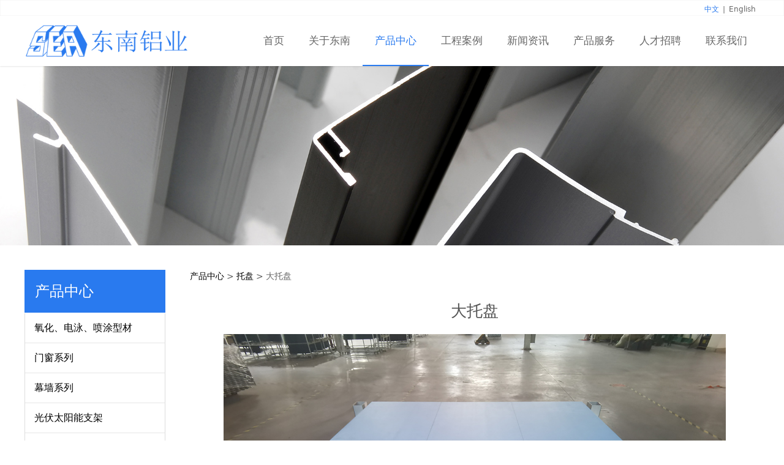

--- FILE ---
content_type: text/html; charset=UTF-8
request_url: http://xmsea.com/product-4979-52187.html
body_size: 7747
content:
<!DOCTYPE HTML>
<html>
<head>
<title>大托盘</title>
<meta charset="utf-8">
<meta http-equiv="X-UA-Compatible" content="IE=edge">
<meta name="viewport" content="width=device-width, initial-scale=1">
<meta content="yes" name="apple-mobile-web-app-capable">
<meta content="yes" name="apple-touch-fullscreen">
<meta content="" name="keywords">
<meta content="" name="description">
<meta content="initial-scale=1.0, minimum-scale=1.0, maximum-scale=2.0, user-scalable=no, width=device-width" name="viewport" />
<meta name="author" content="厦门三五互联信息有限公司,https://www.35.com/">
<link rel="icon" href="/favicon.ico" type="image/x-icon" /><link rel="stylesheet" href="/template/css/fontawesome/css/font-awesome.css">
<link rel="stylesheet" href="/template/css/global.css">
<link rel="stylesheet" href="/template/css/widget.css">
<link rel="stylesheet" href="/template/css/variousComponents.css">
<link rel="stylesheet" href="/template/css/images.css">
<link rel="stylesheet" href="/template/606/css/theme.css">
<link rel="stylesheet" href="/template/606/css/color_0.css">
<script src="/template/js/jquery.min.js"></script>
<!--[if !IE]><!-->
<script src="/template/js/base.js"></script>
<!--<![endif]-->
<!--[if gte IE 9]>
<script src="/template/js/base.js"></script>
<![endif]-->
<!--[if lt IE 9]>
      <link rel="stylesheet" href="/template/606/css/fontawesome/css/font-awesome-ie7.min.css">
      <script src="/template/js/selectivizr.js"></script>
      <script src="//cdn.bootcss.com/html5shiv/3.7.2/html5shiv.min.js"></script>
      <script src="//cdn.bootcss.com/respond.js/1.4.2/respond.min.js"></script>
      <script src="//cdn.bootcss.com/modernizr/2.8.2/modernizr.min.js"></script>
    <![endif]-->
<link href="/public/naples/plugins/lightbox/css/lightbox.min.css" rel="stylesheet">
<link rel="stylesheet" href="/template/banner/css/swiper.min.css">
<script src="/template/banner/js/swiper.min.js"></script> <script src="/template/js/jquery.SuperSlide.js"></script>
<script src="/template/js/common.js?1"></script>
<script src="/template/606/js/theme.js"></script>
<!-- feib -->
<script type="text/javascript" src="/public/naples/plugins/layer/layer.js"></script>
<script type="text/javascript" src="/forum/language.js?lanno=cn&_csrf=eac2z%2BS7wqaRX7yWYym0IRS7onRjw5Fu3mvZHcbqQFaT33rhPNtnx%2FhMjnWk1age3EXwmwhft7ctJfs5Xg"></script>
<script type="text/javascript" src="/forum/ajax-url.js?lanno=cn&_csrf=eac2z%2BS7wqaRX7yWYym0IRS7onRjw5Fu3mvZHcbqQFaT33rhPNtnx%2FhMjnWk1age3EXwmwhft7ctJfs5Xg"></script>
<!-- plugins -->
<script type="text/javascript" src="/public/naples/plugins/jQuery.formsValidation.js"></script>
<script type="text/javascript" src="/public/naples/plugins/jQuery.nodeCommon.js"></script>
<script type="text/javascript" src="/public/naples/plugins/extend.js"></script>
<link rel="stylesheet" href="/template/css/animate.min.css">
<script src="/template/js/animate.min.js"></script> 
<script type="text/javascript" src="/template/js/components.js"></script>
<script type="text/javascript" src="/public/naples/js/jquery.menu_style.js"></script>
<script type="text/javascript" src="/public/naples/js/jquery.init.js"></script>
<link rel="stylesheet" href="/template/css/jquery.mCustomScrollbar.css">
<script src="/template/js/jquery.mCustomScrollbar.concat.min.js"></script>
<script type="text/javascript">
$(function(){
    dataAnimate();
    (function($,lanno){
        if(lanno === "" || lanno === "default"){
            return '';
        }

        $(".w-languege").each(function(){
            $(this).find("a").each(function(){
                if($(this).data("lanno") === lanno){
                    $(this).addClass("cur");
                }else{
                    if($(this).hasClass("cur")){
                        $(this).removeClass("cur");
                    }
                }
            });
        });
        
        $('.w-languege-dropDown').each(function(){
            let lanTitle = $(this).find('.select-lang .cur').html();
            $(this).find('.cur-lang span').html(lanTitle);
        });

    })(jQuery,"cn");
});
</script>
<script>
(function(){
    var bp = document.createElement('script');
    var curProtocol = window.location.protocol.split(':')[0];
    if (curProtocol === 'https') {
        bp.src = 'https://zz.bdstatic.com/linksubmit/push.js';        
    }
    else {
        bp.src = 'http://push.zhanzhang.baidu.com/push.js';
    }
    var s = document.getElementsByTagName("script")[0];
    s.parentNode.insertBefore(bp, s);
})();
</script></head>
<body>

<script>var page = {pageId:4979};</script>
<script>var pages = [{"id":"4976","name":"\u9996\u9875","url":"\/index.html"},{"id":"5002","name":"\u516c\u53f8\u7b80\u4ecb","url":"\/page-5002.html"},{"id":"4977","name":"\u5173\u4e8e\u4e1c\u5357","url":"\/page-4977.html"},{"id":"5003","name":"\u53d1\u5c55\u5386\u7a0b","url":"\/page-5003.html"},{"id":"4979","name":"\u4ea7\u54c1\u4e2d\u5fc3","url":"\/cate-4979.html"},{"id":"5004","name":"\u4f01\u4e1a\u6587\u5316","url":"\/page-5004.html"},{"id":"4988","name":"\u5de5\u7a0b\u6848\u4f8b","url":"\/page-4988.html"},{"id":"5006","name":"\u516c\u53f8\u8363\u8a89","url":"\/page-5006.html"},{"id":"4978","name":"\u65b0\u95fb\u8d44\u8baf","url":"\/list-4978.html"},{"id":"5007","name":"\u7ec4\u7ec7\u67b6\u6784","url":"\/page-5007.html"},{"id":"4986","name":"\u4ea7\u54c1\u670d\u52a1","url":"\/page-4986.html"},{"id":"5008","name":"\u751f\u4ea7\u6d41\u7a0b","url":"\/page-5008.html"},{"id":"4987","name":"\u4eba\u624d\u62db\u8058","url":"\/faq-4987.html"},{"id":"5009","name":"\u8f66\u95f4\u8bbe\u5907","url":"\/page-5009.html"},{"id":"4980","name":"\u8054\u7cfb\u6211\u4eec","url":"\/page-4980.html"}];
var currentTheme = 606;var isSubmenuShow = 1;;</script>
<div class="body">
    <div class="topLogBox topLogBoxPc">
        <div class="topLogBox-in">
            <div class="clearfix"> 
                <div class="w-languege"><a href="/index.html" data-lanno="cn" title="中文">中文</a><span>|</span><a data-lanno="en" href="/en/index.html" title="English">English</a></div> 
                 
                 
                 
            </div>
        </div>
    </div>
    <div class="w-container w-header w-header-common">
        <div class="row clearfix">
            <div class="mobile-nav-toggle"><i class="fa fa-navicon fa-2x"></i></div>
            <div class="nav_right_mask"></div>
            <div class="row_top clearfix">
                <div class="column column3">
                    <div class="col-logo"> 
                        <div class="w-logo">
    
    <a  href="/index.html"  class="w-logo-img"  > <img src="/home/3/8/hogwgt/resource/2021/05/11/609a529886c61.png"/> </a>
</div> 
                    </div>
                </div>
                <div class="column column9 clearfix"> 
                    <style type="text/css">@media (min-width:1201px){.w-nav .submenu li a{}.w-nav .submenu li:hover > a, .w-nav .submenu li.active > a{}}.w-nav .nav_inner > li > a, .w-nav .nav_inner > li > .li-parent-div > a{font-family:微软雅黑,Microsoft YaHei\9;font-size:1.2em\9;}@media (min-width:960px){.w-nav .nav_inner > li > a, .w-nav .nav_inner > li > .li-parent-div > a{font-family:微软雅黑,Microsoft YaHei;font-size:1.2em;}}</style><div class="w-nav w-nav1 g-active-add"><div class="w-nav-in"><ul class="nav_inner clearfix" id="g-web-ul-menu" style="display:none;"><li  data-menuid="4976"><a href = "/index.html" data-action = "4976" >首页</a><i class="nav_simpline_cur"></i></li><li data-menuid="4977"><div class="li-parent-div li-parentOne-div"><a href = "/page-4977.html" data-action = "4977" >关于东南<i class="fa fa-plus"></i></a></div><i class="nav_simpline_cur"></i><div class="submenu"><div class="back-div"><i class="fa fa-angle-left"></i><span>返回</span></div><ul><li  data-menuid="5002"><a href = "/page-5002.html" data-action = "5002" >公司简介</a></li><li  data-menuid="5003"><a href = "/page-5003.html" data-action = "5003" >发展历程</a></li><li  data-menuid="5004"><a href = "/page-5004.html" data-action = "5004" >企业文化</a></li><li  data-menuid="5006"><a href = "/page-5006.html" data-action = "5006" >公司荣誉</a></li><li  data-menuid="5007"><a href = "/page-5007.html" data-action = "5007" >组织架构</a></li><li  data-menuid="5008"><a href = "/page-5008.html" data-action = "5008" >生产流程</a></li><li  data-menuid="5009"><a href = "/page-5009.html" data-action = "5009" >车间设备</a></li></ul></div></li><li data-menuid="4979"><div class="li-parent-div li-parentOne-div"><a href = "/cate-4979.html" data-action = "4979" >产品中心<i class="fa fa-plus"></i></a></div><i class="nav_simpline_cur"></i><div class="submenu"><div class="back-div"><i class="fa fa-angle-left"></i><span>返回</span></div><ul><li><a href = "/cate-4979-8429.html" data-cateType = "1" >氧化、电泳、喷涂型材</a></li><li><a href = "/cate-4979-8430.html" data-cateType = "1" >门窗系列</a></li><li><div class="li-parent-div li-parentOne-div"><a href = "/cate-4979-8431.html" data-cateType = "1" >幕墙系列</a></div><div class="submenu"><div class="back-div"><i class="fa fa-angle-left"></i><span>返回</span></div><ul></ul></div></li><li><a href = "/cate-4979-8468.html" data-cateType = "1" >光伏太阳能支架</a></li><li><a href = "/cate-4979-8442.html" data-cateType = "1" >足踏板</a></li><li><a href = "/cate-4979-8443.html" data-cateType = "1" >托盘</a></li><li><a href = "/cate-4979-8444.html" data-cateType = "1" >扶把手</a></li><li><a href = "/cate-4979-8465.html" data-cateType = "1" >电子产品</a></li><li><a href = "/cate-4979-8466.html" data-cateType = "1" >体育医疗器械</a></li><li><a href = "/cate-4979-8441.html" data-cateType = "1" >其他工业型材</a></li></ul></div></li><li  data-menuid="4988"><a href = "/page-4988.html" data-action = "4988" >工程案例</a><i class="nav_simpline_cur"></i></li><li data-menuid="4978"><div class="li-parent-div li-parentOne-div"><a href = "/list-4978.html" data-action = "4978" >新闻资讯<i class="fa fa-plus"></i></a></div><i class="nav_simpline_cur"></i><div class="submenu"><div class="back-div"><i class="fa fa-angle-left"></i><span>返回</span></div><ul><li><a href = "/list-4978-8432.html" data-cateType = "2" >公司动态</a></li><li><a href = "/list-4978-8433.html" data-cateType = "2" >行业新闻</a></li></ul></div></li><li  data-menuid="4986"><a href = "/page-4986.html" data-action = "4986" >产品服务</a><i class="nav_simpline_cur"></i></li><li data-menuid="4987"><a href = "/faq-4987.html" data-action = "4987" >人才招聘</a><i class="nav_simpline_cur"></i></li><li  data-menuid="4980"><a href = "/page-4980.html" data-action = "4980" >联系我们</a><i class="nav_simpline_cur"></i></li><div class="nav_moveBox"></div></ul></div></div><script type="text/javascript">
    (function($){
        if($(".g-active-add").length > 0){
            var joinMenu = ["4979"];
            for(var i in joinMenu){
                $(".g-active-add li").each(function(key){
                    if($(this).data("menuid") == joinMenu[i]){
                        $(this).addClass("active");
                    }
                });
                $(".navSubX li").each(function(key){
                    if($(this).data("menuid") == joinMenu[i]){
                        $(this).addClass("active");
                    }
                });
            }
        }
    })(jQuery);
</script> 
                </div>
            </div>
            <div class="col-right clearfix"> 
                <style type="text/css">@media (min-width:1201px){.w-nav .submenu li a{}.w-nav .submenu li:hover > a, .w-nav .submenu li.active > a{}}.w-nav .nav_inner > li > a, .w-nav .nav_inner > li > .li-parent-div > a{font-family:微软雅黑,Microsoft YaHei\9;font-size:1.2em\9;}@media (min-width:960px){.w-nav .nav_inner > li > a, .w-nav .nav_inner > li > .li-parent-div > a{font-family:微软雅黑,Microsoft YaHei;font-size:1.2em;}}</style><div class="w-nav g-active-add"><div class="w-nav-in"><ul class="nav_inner clearfix"><li  data-menuid="4976"><a href = "/index.html" data-action = "4976" >首页</a><i class="nav_simpline_cur"></i></li><li data-menuid="4977"><div class="li-parent-div li-parentOne-div"><a href = "/page-4977.html" data-action = "4977" >关于东南<i class="fa fa-plus"></i></a></div><i class="nav_simpline_cur"></i><div class="submenu"><div class="back-div"><i class="fa fa-angle-left"></i><span>返回</span></div><ul><li  data-menuid="5002"><a href = "/page-5002.html" data-action = "5002" >公司简介</a></li><li  data-menuid="5003"><a href = "/page-5003.html" data-action = "5003" >发展历程</a></li><li  data-menuid="5004"><a href = "/page-5004.html" data-action = "5004" >企业文化</a></li><li  data-menuid="5006"><a href = "/page-5006.html" data-action = "5006" >公司荣誉</a></li><li  data-menuid="5007"><a href = "/page-5007.html" data-action = "5007" >组织架构</a></li><li  data-menuid="5008"><a href = "/page-5008.html" data-action = "5008" >生产流程</a></li><li  data-menuid="5009"><a href = "/page-5009.html" data-action = "5009" >车间设备</a></li></ul></div></li><li data-menuid="4979"><div class="li-parent-div li-parentOne-div"><a href = "/cate-4979.html" data-action = "4979" >产品中心<i class="fa fa-plus"></i></a></div><i class="nav_simpline_cur"></i><div class="submenu"><div class="back-div"><i class="fa fa-angle-left"></i><span>返回</span></div><ul><li><a href = "/cate-4979-8429.html" data-cateType = "1" >氧化、电泳、喷涂型材</a></li><li><a href = "/cate-4979-8430.html" data-cateType = "1" >门窗系列</a></li><li><div class="li-parent-div li-parentOne-div"><a href = "/cate-4979-8431.html" data-cateType = "1" >幕墙系列</a></div><div class="submenu"><div class="back-div"><i class="fa fa-angle-left"></i><span>返回</span></div><ul></ul></div></li><li><a href = "/cate-4979-8468.html" data-cateType = "1" >光伏太阳能支架</a></li><li><a href = "/cate-4979-8442.html" data-cateType = "1" >足踏板</a></li><li><a href = "/cate-4979-8443.html" data-cateType = "1" >托盘</a></li><li><a href = "/cate-4979-8444.html" data-cateType = "1" >扶把手</a></li><li><a href = "/cate-4979-8465.html" data-cateType = "1" >电子产品</a></li><li><a href = "/cate-4979-8466.html" data-cateType = "1" >体育医疗器械</a></li><li><a href = "/cate-4979-8441.html" data-cateType = "1" >其他工业型材</a></li></ul></div></li><li  data-menuid="4988"><a href = "/page-4988.html" data-action = "4988" >工程案例</a><i class="nav_simpline_cur"></i></li><li data-menuid="4978"><div class="li-parent-div li-parentOne-div"><a href = "/list-4978.html" data-action = "4978" >新闻资讯<i class="fa fa-plus"></i></a></div><i class="nav_simpline_cur"></i><div class="submenu"><div class="back-div"><i class="fa fa-angle-left"></i><span>返回</span></div><ul><li><a href = "/list-4978-8432.html" data-cateType = "2" >公司动态</a></li><li><a href = "/list-4978-8433.html" data-cateType = "2" >行业新闻</a></li></ul></div></li><li  data-menuid="4986"><a href = "/page-4986.html" data-action = "4986" >产品服务</a><i class="nav_simpline_cur"></i></li><li data-menuid="4987"><a href = "/faq-4987.html" data-action = "4987" >人才招聘</a><i class="nav_simpline_cur"></i></li><li  data-menuid="4980"><a href = "/page-4980.html" data-action = "4980" >联系我们</a><i class="nav_simpline_cur"></i></li><div class="nav_moveBox"></div></ul></div></div><script type="text/javascript">
    (function($){
        if($(".g-active-add").length > 0){
            var joinMenu = ["4979"];
            for(var i in joinMenu){
                $(".g-active-add li").each(function(key){
                    if($(this).data("menuid") == joinMenu[i]){
                        $(this).addClass("active");
                    }
                });
                $(".navSubX li").each(function(key){
                    if($(this).data("menuid") == joinMenu[i]){
                        $(this).addClass("active");
                    }
                });
            }
        }
    })(jQuery);
</script>                <div class="topLogBox topLogBoxTel">
                    <div class="topLogBox-in">
                        <div class="col-com"> 
                            <div class="w-languege"><a href="/index.html" data-lanno="cn" title="中文">中文</a><span>|</span><a data-lanno="en" href="/en/index.html" title="English">English</a></div> 
                             
                             
                             
                        </div>
                    </div>
                </div>
            </div>
        </div>
    </div>
    <section class="w-container bannerBox ">
        <div class="banner">
        <img src="/home/3/8/hogwgt/resource/2021/05/27/60af3f61d4e7f.jpg" alt="" title="" style=""  />
        <a href="javascript:void(0);" target="_self"><span id="a620f0815a5535805d57d832454b62de" style="display:none;">none</span></a>
    </div>
</section>    <div class="w-container w-main">
        <div class="row"> 
            <div class="wrap-content-in w-system w-productcom">
    <div class="w-system-in">
        <div class="side_bar"><div class="w-com-menu w-com-menu-V menuMVLeft" style=""><div class="w-com-menu-in" id="Lroccomp-afa47424fb794a2ddb4d1ec472e4905a"><div class="systitle"><div class="systitle-in">产品中心</div><i class="fa icon_menuControl"></i></div><ul class="ul-parent clearfix"><li class="li-parent" data-cateid="8429"><div class="div-parent"><a href="/cate-4979-8429.html" >氧化、电泳、喷涂型材</a><span class="menu_simpline_cur"></span></div></li><li class="li-parent" data-cateid="8430"><div class="div-parent"><a href="/cate-4979-8430.html" >门窗系列</a><span class="menu_simpline_cur"></span></div></li><li class="li-parent" data-cateid="8431"><div class="div-parent"><a href="/cate-4979-8431.html" >幕墙系列</a><span class="menu_simpline_cur"></span><i class="fa fa-plus"></i></div><div class="ul-submenu"><div class="ul-submenu-up"></div><ul class="clearfix"><li class="li-parent" data-cateid="8457"><div class="div-parent"><a href="/cate-4979-8457.html" >50系列平开门窗</a></div></li><li class="li-parent" data-cateid="8458"><div class="div-parent"><a href="/cate-4979-8458.html" >70平开门</a></div></li><li class="li-parent" data-cateid="8459"><div class="div-parent"><a href="/cate-4979-8459.html" >75系列推拉门窗</a></div></li><li class="li-parent" data-cateid="8460"><div class="div-parent"><a href="/cate-4979-8460.html" >125系列推拉窗</a></div></li><li class="li-parent" data-cateid="8461"><div class="div-parent"><a href="/cate-4979-8461.html" >868系列推拉窗</a></div></li><li class="li-parent" data-cateid="8471"><div class="div-parent"><a href="/cate-4979-8471.html" >868系列推拉门</a></div></li><li class="li-parent" data-cateid="8462"><div class="div-parent"><a href="/cate-4979-8462.html" >888系列推拉窗</a></div></li><li class="li-parent" data-cateid="8463"><div class="div-parent"><a href="/cate-4979-8463.html" >100110系列推拉窗</a></div></li><li class="li-parent" data-cateid="8464"><div class="div-parent"><a href="/cate-4979-8464.html" >地弹门栏杆百叶</a></div></li></ul></div></li><li class="li-parent" data-cateid="8468"><div class="div-parent"><a href="/cate-4979-8468.html" >光伏太阳能支架</a><span class="menu_simpline_cur"></span></div></li><li class="li-parent" data-cateid="8442"><div class="div-parent"><a href="/cate-4979-8442.html" >足踏板</a><span class="menu_simpline_cur"></span></div></li><li class="li-parent" data-cateid="8443"><div class="div-parent"><a href="/cate-4979-8443.html" >托盘</a><span class="menu_simpline_cur"></span></div></li><li class="li-parent" data-cateid="8444"><div class="div-parent"><a href="/cate-4979-8444.html" >扶把手</a><span class="menu_simpline_cur"></span></div></li><li class="li-parent" data-cateid="8465"><div class="div-parent"><a href="/cate-4979-8465.html" >电子产品</a><span class="menu_simpline_cur"></span></div></li><li class="li-parent" data-cateid="8466"><div class="div-parent"><a href="/cate-4979-8466.html" >体育医疗器械</a><span class="menu_simpline_cur"></span></div></li><li class="li-parent" data-cateid="8441"><div class="div-parent"><a href="/cate-4979-8441.html" >其他工业型材</a><span class="menu_simpline_cur"></span></div></li></ul></div></div><script type="text/javascript"> (function($){ if($("#Lroccomp-afa47424fb794a2ddb4d1ec472e4905a").length > 0){ var joinCate = [""]; for(var i in joinCate){ $("#Lroccomp-afa47424fb794a2ddb4d1ec472e4905a li").each(function(key){ if($(this).data("cateid") == joinCate[i]){ $(this).addClass("cur"); } }); } } })(jQuery);</script></div>
        <div class="side_left"><h1 class="hiden-h1">大托盘</h1><div class="product-detail-wrap">
    <div class="w-com-content">
        <div class="w-breadcrumbs"> <a href="/cate-4979.html">产品中心</a> > <a href="/cate-4979-8443.html">托盘</a> > <span>大托盘</span> </div>
        <div class="product-detail-top2">
            <div class="product-title-top">
                <h2>大托盘</h2>
            </div>
            <div class="product-detail-images">
                    <ul class="bxslider">
                    <li onclick="showLightBox(214127);" data-imageid="214127"> <img class="g-cover" alt="" title="" style="cursor:pointer;" src="/home/3/8/hogwgt/resource/2021/06/02/60b6e8a8be737.jpg" alt=""> </li>
            </ul>
        <div style="display:none;">
                    <a data-lightbox="image-214127" href="/home/3/8/hogwgt/resource/2021/06/02/60b6e8a8be737.jpg">
                <span id="imageid214127"></span>
            </a>
            </div>
            </div>
            <div class="rotatePicbox-tel">
                <div class="imgSlideMain clearfix">
    <div id="imgSlide2" data-role="slide" class="imgSlide">
                    <ul>
                                    <li><a href="javascript:void(0);"><img alt="" title="" class="g-cover" src="/home/3/8/hogwgt/resource/2021/06/02/60b6e8a8be737.jpg"></a></li>
                            </ul>
            </div>
    <div class="navSlideBox">
        <ul class="navSlide">
                            <ul>
                                                                        <li class="i_point active">1</li>
                                                                </ul>
                    </ul>
    </div>
</div>
    <script src="/template/js/c_wap.js"></script> 
    <script src="/template/js/c_wap2.js"></script> 
    <script src="/template/js/slide.js"></script> 
    <script>
        setTimeout(function () {
            imgSlideInit('#imgSlide2', 1000)
        }, 600);
    </script> 
            </div>
            <div class="product-detail-info">
                <div class="product-detail-info-in">
                    <div class="prd_detInfo_con">
                        <div class="product-short-sum"></div>
                                            </div>
                </div>
                <div class="prd_detInfo_con">
                    <div class="product-properies-groups">
                                                                                            </div>
                                    </div>
                            </div>
            <div class="clear"></div>
        </div>
    </div>
    <div class="product-maincon">
        <div class="product-maincon-in">
            <style>
    .info_tab .cur_tab a{
        cursor:auto;
    }
</style>
    <div class="info_tab">
        <div class="info_tab_in">
                            <ul class="clearfix">
                                                                        <li class="cur_tab" data-tab="175617"><a href="javascript:void(0)">产品详细</a></li>
                                                            </ul>
                    </div>
    </div>
<div class="product-descons">
                                        <div class="descon_item" id="Tabitem175617"></div>
                        </div><div class="news-others">
            <div class="pre-next" >
            <div class="news-prev">
                上一个：
                                    <a href="/product-4979-52202.html">栏杆结构图</a>
                            </div>
            <div class="news-next">
                下一个：
                                    <a href="/product-4979-52200.html">铝制托盘</a>
                            </div>
        </div>
            </div>        </div>
    </div>
    <div class="prddetail_foot_fixed" >
        <div class="prddetail_foot clearfix" style="width:100%;">
                                </div>
    </div>
</div>
<input type="hidden" name="product-id" value="52187" />
<script type="text/javascript">
    var _http_referer = "?urlreferer=http%3A%2F%2Fxmsea.com%2Fproduct-4979-52187.html";
</script></div>
    </div>
</div> 
        </div>
    </div>
    <div class="w-container w-footer">
        <div class="w-footer-section pdTop-small pdBottom-default" style="background:#212121;"><div class="w-footer-in" style="max-width:;"><div class="foot-mask" ></div><div class="w-foot-content  pdTop-small pdBottom-small" data-id="64576" data-type="31"><div class="li-div col-li-div" data-id="65152" data-type="1"><div class="col-table"><table class="div-table div-table-first" width="100%" cellspacing="0" data-pid="64576" cellpadding="0" border="0"><tbody><tr><td class="td-w" width="56.46341463414634%"><div class="div-padding"><div class="li-div" data-comunique="b67cddd34671cde45b3a0b77269bc885">
    <div class="tel-hidden w-space space-b noChoose"  style="height:15px;">
        <div class="stretch-b"></div>
    </div>
</div><div class="li-div col-li-div" data-id="65157" data-type="1"><div class="col-table"><table class="div-table" width="100%" cellspacing="0" data-pid="65152" cellpadding="0" border="0"><tbody><tr><td class="td-w" width="14.525547445255475%"><div class="div-padding"><div class="li-div" data-comunique="9d5447f56caa133ce358caa691f8051e">
    <div class="tel-hidden w-text"  style="">
        <p><strong><span style="font-family: 微软雅黑, &quot;Microsoft YaHei&quot;;">关于东南</span></strong><span style="font-family: 微软雅黑, &quot;Microsoft YaHei&quot;;"><br/><a href="/page-5002.html" target="_self">公司简介</a><br/><a href="/page-5003.html" target="_self">发展历程</a><br/><a href="/page-5004.html" target="_self">企业文化</a><br/><a href="/page-5006.html" target="_self">公司荣誉</a><br/><a href="/page-5007.html" target="_self">组织架构</a><br/><a href="/page-5008.html" target="_self">生产流程</a><br/><a href="/page-5009.html" target="_self">车间设备</a><br/></span></p>    </div>
</div></div></td><td class="td-w" width="27.51824817518248%"><div class="div-padding"><div class="li-div" data-comunique="dd48aff350be99cf4499c71bb7ea89a5">
    <div class="tel-hidden w-text"  style="">
        <p><strong><span style="font-family: 微软雅黑, &quot;Microsoft YaHei&quot;;">产品中心</span></strong><span style="font-family: 微软雅黑, &quot;Microsoft YaHei&quot;;"><br/><a href="/cate-4979-8429.html" target="_self">氧化、电泳、喷涂型材</a><br/><a href="/cate-4979-8430.html" target="_self">门窗系列</a><br/><a href="/cate-4979-8431.html" target="_self">幕墙系列</a><br/><a href="/cate-4979-8468.html" target="_self">光伏太阳支架</a><br/><a href="/cate-4979-8442.html" target="_self">足踏板</a><br/><a href="/cate-4979-8443.html" target="_self">托盘</a><br/><a href="/cate-4979.html" target="_self">更多</a><br/></span></p>    </div>
</div></div></td><td class="td-w" width="17.88321167883212%"><div class="div-padding"><div class="li-div" data-comunique="da23463e99a56bc6603a1d6feb0f2da6">
    <div class="tel-hidden w-text"  style="">
        <p><strong><span style="font-family: 微软雅黑, &quot;Microsoft YaHei&quot;;">工程案例</span></strong><span style="font-family: 微软雅黑, &quot;Microsoft YaHei&quot;;"><br/><a href="/page-4988.html" target="_self">相关案例</a></span></p>    </div>
</div></div></td><td class="td-w" width="20%"><div class="div-padding"><div class="li-div" data-comunique="2c968ea18b313047d7ab923f34d1cd36">
    <div class="tel-hidden w-text"  style="">
        <p><strong><span style="font-family: 微软雅黑, &quot;Microsoft YaHei&quot;;">新闻资讯</span></strong><span style="font-family: 微软雅黑, &quot;Microsoft YaHei&quot;;"><br/><a href="/list-4978-8432.html" target="_self">公司动态</a><br/><a href="/list-4978-8433.html" target="_self">行业新闻</a></span></p>    </div>
</div></div></td><td class="td-w" width="20%"><div class="div-padding"><div class="li-div" data-comunique="48b46b3ede1cb894e698d0a5e9f6fdfe">
    <div class="tel-hidden w-text"  style="">
        <p><strong><span style="font-family: 微软雅黑, &quot;Microsoft YaHei&quot;;">人才招聘</span></strong><span style="font-family: 微软雅黑, &quot;Microsoft YaHei&quot;;"><br/><a href="/cate-4987-8469.html" target="_self">招聘信息</a></span></p>    </div>
</div></div></td></tr></tbody></table></div></div></div></td><td class="td-w" width="43.53658536585366%"><div class="div-padding"><div class="li-div" data-comunique="78995533ffecef905cf594315d75ea9b">
    <div class="w-space space-b noChoose"  style="height:15px;">
        <div class="stretch-b"></div>
    </div>
</div><div class="li-div col-li-div" data-id="65154" data-type="1"><div class="col-table"><table class="div-table" width="100%" cellspacing="0" data-pid="65152" cellpadding="0" border="0"><tbody><tr><td class="td-w" width="68.28571428571428%"><div class="div-padding"><div class="li-div" data-comunique="4d3497e45dee5e0c4a0a040c0873564e">
    <div class="w-text"  style="">
        <strong><span style="font-family: 微软雅黑, &quot;Microsoft YaHei&quot;; font-size: 16px;">东南铝业有限公司<br/></span></strong><span style="font-family: 微软雅黑, &quot;Microsoft YaHei&quot;;">联系地址：福建省厦门市湖里区华昌路125号<br style="box-sizing: border-box; appearance: none; -webkit-tap-highlight-color: rgba(0, 0, 0, 0);"/>联系电话：0592-6021268<br style="box-sizing: border-box; appearance: none; -webkit-tap-highlight-color: rgba(0, 0, 0, 0);"/>业务部：徐进 15008250256<br style="box-sizing: border-box; appearance: none; -webkit-tap-highlight-color: rgba(0, 0, 0, 0);"/>工程部：王颖斌 13656033555<br style="box-sizing: border-box; appearance: none; -webkit-tap-highlight-color: rgba(0, 0, 0, 0);"/>邮箱：875386181@qq.com/1379405155@qq.com</span>    </div>
</div></div></td><td class="td-w" width="31.71428571428571%"><div class="div-padding"><div class="li-div" data-comunique="da29e4ea8b33eb2a8bddd3ec6a63abef" id="image-da29e4ea8b33eb2a8bddd3ec6a63abef">
    <div class="w-simImg"  style="cursor:pointer;">
        <div class="image-w">
                            <a title="" style="cursor:default;" href="javascript:void(0);" >
                    <div class="imgBB" >
                        <div class="img">
                            <img src="/home/3/8/hogwgt/resource/2021/05/27/60af3cf634721.jpg"  />
                        </div>
                    </div>
                    <div class="caption w-img-caption">
                        <div class="captionbg"></div>
                                            </div>
                </a>
                    </div>
    </div>
</div>
</div></td></tr></tbody></table></div></div></div></td></tr></tbody></table></div></div><div class="li-div" data-comunique="6188f39db203294a7d33ccdbac6f69b9">
    <div class="tel-hidden w-space space-b noChoose"  style="height:20px;">
        <div class="stretch-b"></div>
    </div>
</div><div class="li-div" data-comunique="5e8b7eeec5c6e7a106246d13b2736806">
    <div class="w-text"  style="">
        <div style="text-align:center; padding-top:1em; font-size:95%; ">东南铝业有限公司 &nbsp;版权所有 技术支持：35互联&nbsp;&nbsp;<ul data-v-3990d616="" style="font-size: medium; white-space: normal;" class=" list-paddingleft-2"><li><div data-v-3990d616=""><a href="https://beian.miit.gov.cn/#/Integrated/index" target="_self">闽ICP备11000583号</a></div></li></ul></div>    </div>
</div></div></div></div>    <!-- w-service-fixed-l -->
<div class="w-service-fixed ">
    <div class="service-item bg_s_default color_s_default aHoverbg_deepen aHovercolor_deepen service-item-top">
        <i class="fa fa-caret-up"></i>
        <div class="top" onclick="$('body,html').animate({scrollTop: 0}, 'normal');">TOP</div>
    </div>
                                    <script type="text/javascript">
        $(function () {
            $(window).scroll(function () {
                if ($(this).scrollTop() > 20) {
                    $('.w-service-fixed .service-item-top').show();
                } else {
                    $('.w-service-fixed .service-item-top').hide();
                }
            });
        });
    </script>       
</div>
 
    </div>
</div>

<div class="topTel" onclick="$('body,html').animate({scrollTop: 0}, 500);"><i class="fa fa-arrow-up"></i></div>
<script type="text/javascript" src="/public/naples/js/jquery.global.js"></script>
<script type="text/javascript" src="/public/naples/js/jquery.form.js"></script>
<script type="text/javascript" src="/public/naples/plugins/lightbox/js/lightbox.min.js"></script>
<script type="text/javascript" src="/public/naples/js/jquery.product_detail.js"></script>
<script src="/template/js/tabMu.js"></script>
<script src="/template/js/fold.js"></script>
<!-------手风琴------------>
<script src="/template/js/accordion.js"></script>
<!-------手风琴 end------------>
<!-------标签切换------------>
<script src="/template/js/tabVMu.js"></script> 
<script type="text/javascript" src="/public/js/distpicker/distpicker.data.min.js"></script>
<script type="text/javascript" src="/public/js/distpicker/distpicker.js"></script>
<script type="text/javascript" src="/public/js/distpicker/distpicker.main.js"></script>
<script src="/template/js/menuH.js"></script>
<script src="/template/js/menuV.js"></script>
<script>
    (function($){
        $(window).on("load",function(){
            if($(window).width()<=960){
                $(".tabVMu").each(function(index, element) {
                    $(this).mCustomScrollbar({
                        scrollButtons:{
                            enable:false
                        },
                        advanced:{
                            autoExpandHorizontalScroll:true,
                            autoScrollOnFocus:true
                        },
                        scrollInertia:550,
                        horizontalScroll:true,
                        autoHideScrollbar:true
                    });
                });
            }
        });
    })(jQuery);
    (function($){
        $(window).on("load",function(){
            $(".tabMu").each(function(index, element) {
                $(this).mCustomScrollbar({
                        scrollButtons:{
                            enable:false
                            },
                        advanced:{
                            autoExpandHorizontalScroll:true,
                            autoScrollOnFocus:true
                            },
                        scrollInertia:550,
                        horizontalScroll:true,
                        autoHideScrollbar:true
                });
            });
        });
    })(jQuery);
</script> 
<script src="/template/js/count.js"></script>
<script>
    $(function(){
        var countCXArr = [];
        var countCX=function (){
            $('.w-numCount').each(function(i, dom) {
                if(countCXArr[i] && countCXArr[i] === true){
                    return;
                }
                var sT;
                var ncTop;
                sT = $(window).scrollTop();
                ncTop = $(dom).offset().top;
                if (sT > ncTop-$(window).height() && sT < ncTop) {
                    var iDom = $(dom).find('.numCX'),
                    decimals = 0,
                    startVal = iDom.attr('data-startVal'),
                    endVal = iDom.attr('data-endVal'),
                    duration = iDom.attr('data-speed'); 
                    // target：目标元素id, startVal：你想要开始的值, endVal：你想要到达的值, decimals：小数位数，默认值为0, duration：动画持续时间为秒，默认值为2, options：选项的可选对象
                    new CountUp(iDom.attr('id'), startVal, endVal, 0, duration, {
                        useEasing: true,//效果
                        separator: ''//数字分隔符
                    }).start();
                    countCXArr[i] = true;
                }
            });
        }
        countCX();
        $(window).on("scroll",function() {
            countCX();
        })
    });
</script> 
<style>
.w-prd-list-cell a {
    text-decoration: none;
color:#fff
}
.w-prd-list-cell .w-prd-infobox h2 a:hover{color:#fff}
</style></body>
</html>

--- FILE ---
content_type: text/css
request_url: http://xmsea.com/template/606/css/color_0.css
body_size: 2838
content:
@charset "utf-8";
.topLogBox a:hover,.w-languege a.cur{color:#297aef;}
.topLogBox .w-search .search-btn-w{ background-color:#297aef;}
.topLogBox .w-search .input-search-w{ border-color:#297aef;}
.w-nav li:hover > a, .w-nav  li:hover > .li-parent-div > a, .w-nav li.active > a, .w-nav li.active > .li-parent-div > a,.w-admin-header .w-nav .nav_inner > li:hover > a,.w-admin-header .w-nav .nav_inner > li:hover > .li-parent-div > a,.w-admin-header .w-nav .nav_inner > li.active > a,.w-admin-header .w-nav .nav_inner > li.active > .li-parent-div > a{color:#297aef;}
.w-nav .nav_simpline_cur{ background:#297aef;}
.bx-wrapper .bx-pager.bx-default-pager a:hover, .bx-wrapper .bx-pager.bx-default-pager a.active{ background:none !important; border-color:#297aef;}
.w-text a:hover,.newsDetail .news-others a:hover{color:#297aef;}
/*--------------------组件-------------------------*/
.btn-default-w:hover,.btn-default-w:focus, .btn-global-w:hover,.btn-global-w:focus{background-color:#297aef; border-color:#297aef; color:#fff; }
.w-social .social-item:hover{ background:#297aef;}
.search-defaut-w .search-btn-w{ background-color:#297aef;}
.search-defaut-w .search-btn-w:hover{background-color:#0E54BC;}
.w-form-submit .w-buttom .btn-default-w{ background:#297aef; border-color:#297aef; color:#fff;}
.w-form-submit .w-buttom .btn-default-w:hover{ background:#0E54BC; border-color:#0E54BC;}
.color_s_default{ color:#297aef;}
.bg_s_default{ background:#297aef;}
.w-service-fixed .color_s_default:hover{color:#0E54BC;}
.w-service-fixed .bg_s_default:hover{ background:#0E54BC;}
.w-service-fixed .service-popc{background:#0E54BC; }
.w-lantern-h .lantern_pre:hover{ background-image:url(../images/slide_lHover.png);}
.w-lantern-h .lantern_next:hover{ background-image:url(../images/slide_rHover.png);}
.captionbgFadeOutScale .caption .captionbg,.captionbgFadeInLeft.imgLeftBig .caption .captionbg,.captionbgFadeInRight.imgRightBig .caption .captionbg{background-color:#297aef;}
.w-slide-page-num .slide-page a.active{ background-color:#0E54BC;}
.prd_pageState span.active{ border-color:#297aef;}
/*-----------------footer-------------------------*/
.w-footer a:hover{ color:#FDEA02;}
.w-footer .w-form-submit .w-buttom .btn-default-w{ background-color:#5884CD; border-color:#5884CD;}
.w-footer .w-form-submit .w-buttom .btn-default-w:hover,.w-footer .w-form-submit .w-buttom .btn-default-w:focus{ background-color:#4F7DCA; border-color:#4F7DCA;}
.w-footer .search-defaut-w .search-btn-w{ background-color:#5884CD;}
.w-footer .search-defaut-w .search-btn-w:hover{background-color:#4F7DCA;}
.w-footer .search-defaut-w .input-search-w{border-color:#5884CD;}
.w-footer .icon-social{ background-image:url("../images/icon-social-w0.png");}
.w-footer .w-social .social-item{ background:#fff;}
.w-footer .w-social .social-item:hover{ background:#5884CD;}
/*--------------------系统------------------------*/
.systitle{ background:#297aef;}
.crumbs a:hover,.w-breadcrumbs a:hover{color:#297aef;}
.w-pages a:hover,.w-pages a.cur{color:#fff; background:#297aef; }
.info_tab li.cur_tab a{ color:#444;}
.w-prd-list-cell a:hover{ color:#297aef;}
.w-prd-list-cell .w-prd-infobox h2 a:hover,.w-prd-list-cell .w-prd-infobox .w-prd-more a:hover{color:#297aef;}
.w-prd-list-cell .w-prd-btns a.btn-buy{ background:#297aef; border-color:#297aef; }
.w-prd-list-cell .w-prd-btns a.btn-buy:hover{ background:#0E54BC; border-color:#0E54BC;}
.w-prd-list-cell .w-prd-btns a.btn-addCart:hover{  border-color:#666;  color:#333;}
.w-productList .prd_pre:hover{ background:url(../images/slide_left_hover.png) no-repeat center; background-size:contain; }
.w-productList .prd_next:hover{ background:url(../images/slide_right_hover.png) no-repeat center; background-size:contain;}
.rotatePicbox-tel .navSlide .active{ background:#0E54BC;}
.product-detail-info .product-title h2,.product-title-top h2{ color:#555;}
/*-------------新闻--------------------*/
.w-News-list a.news-kind,.w-adNews .news-item .news-h a.news-kind{ color:#297aef;}
.w-News-list a:hover,.w-adNews a:hover,.w-News-list .news-com .news-h a:hover,.w-adNews .news-h a:hover,.w-adNews1 li .news-item .news-com .news-h a:hover{color:#297aef;}
.w-News-list .news-h a.news-kind:hover,.w-adNews .news-h a.news-kind:hover{ color:#0E54BC;}
.w-News-list1 li:hover{ background:#297aef;}
.w-News-list1 li:hover .news-sum,.w-News-list1 li:hover .date,.w-News-list1 li:hover .news-h a{ color:#fff;}
.w-News-list1 .news-com .news-h a:hover{ color:#FDEA02;}
.w-News-list5 li .news-item .data-day,.w-adNews1 li .news-item .data-day{ background:#297aef;}
.w-News-list7 li .date .date-day,.w-News-list7 li .date .date-yearMonth{ background:#297aef; color:#fff;}
.w-adNews3 .w-adNews-imgs .news-img .news-buoy-content .mask{background:#222;}
.w-adNews3{background:#297aef;}
.w-adNews3 .w-adNews-imgs .adNews3prev,.w-adNews3 .w-adNews-imgs .adNews3next{background-color:#297aef;}
.w-adNews3 .w-adNews-texts li .w-adNews-textH a,.w-adNews3 .w-adNews-texts li .w-adNews-textH h3{ color:#fff;opacity:0.98; *filter:alpha(opacity=98); filter:progid:DXImageTransform.Microsoft.Alpha(Opacity=98);}
.w-adNews3 .w-adNews-texts li .w-adNews-textH a:hover,.w-adNews3 .w-adNews-texts li .w-adNews-textH a:hover h3{ color:#FDEA02;}
.w-adNews3 .w-adNews-texts li .w-adNews-textH p,.w-adNews3 .w-adNews-texts li .w-adNews-textH .news-sum{ color:#fff;opacity:0.98; *filter:alpha(opacity=98); filter:progid:DXImageTransform.Microsoft.Alpha(Opacity=98);}
.w-adNews3 .w-adNews-texts li .numberQ{border-color:#fff; color:#fff;opacity:0.9; *filter:alpha(opacity=90); filter:progid:DXImageTransform.Microsoft.Alpha(Opacity=90);}
.w-adNews3 .w-adNews-texts li{border-color:#fff;}
.w-adNews3 .w-adNews-imgs .adNews3prev{background-image:url("../images/adNews3prev_white.png");}
.w-adNews3 .w-adNews-imgs .adNews3next{background-image:url("../images/adNews3next_white.png");}
.w-adNews4 li:hover{ background:#297aef;}
.w-adNews4 li:hover a,.w-adNews4 li:hover .news-item .news-h a.news-kind,.w-adNews4 li:hover .date{ color:#fff;}
.w-adNews4 .news-h a:hover{ color:#fff;}
.w-adNews9 li:hover{ background:#0E54BC}
.w-adNews9 li:hover .date{ background:#297aef;;}
.w-adNews9 li:hover .date .date-day,.w-adNews9 li:hover .date .date-yearMonth{ color:#fff;}
.w-adNews9 li:hover a,.w-adNews9 li:hover .news-item .news-h a.news-kind{ color:#fff;}
.w-adNews9 .news-h a:hover{ color:#fff;}
.w-adNews9 li:hover .news-com .news-sum{ color:#fff;}
.w-adNews10 li .news-item .news-com .more a{ background:#297aef;}
.w-adNews10 li .news-item .news-com .more a:hover{ background:#0E54BC;}
.w-adNews11 .news-btn:hover{ color:#fff;}
/*-----------------------会员中心和购物车--------------------*/
.w-admin-top .w-sign .w-admin-register, .w-admin-top .w-sign .w-admin-person,.w-admin-shopCart a .fa-shopping-cart,.order-progress .order-progress-text > div.cur,.orderA .orderA-statue .orderA-s,.orderA .order-route .order-route-notice a,.orderA .orderA-statue .orderA-btn .btn-green-A,.w-admin-sidemenu li.cur a,.payStatue-nav a.cur,.personInfoA .uploadimgA{ color:#297aef;}
.order-progress .order-progress-line .order-progress-line-sec.cur .curcle{background-image:url("../images/progress_complete.png");}
.order-progress .order-progress-line .order-progress-line-sec.cur .line,.btn-greenC,.btn-greenA{background-color:#297aef;}
.checkbox_tel input[type="checkbox"]:checked + label{background-color:#297aef;}
.orderA .orderA-statue .orderA-btn .btn-green-A,.section-con-new,.payStatue-nav a.cur{ border-color:#297aef;}
.orderSum-item .imgB,.order-routes .order-routeItem.cur .order-routeItem-img .imgA{background-color:#BED6FA;}
.order-routes .order-routeItem.cur .order-routeItem-img .lineA{background-image:url('../images/routelinecur.png');}
/*----------------------标题------------------------*/
.color_main{color:#297aef;}
.colorbg_main{color:#297aef;}
.bg_main{background-color:#297aef;}
.bg_main_light{background-color:#F8F8F8;}
.bg_simpline{background-color:#297aef;}
.border_colorall_main{border-color:#297aef;}
.aHoverborder_main:hover{border-color:#297aef;}
.border_colorleft_main{border-left-color:#297aef;}
.border_colortop_main{border-top-color:#297aef;}
.border_colorright_main{border-right-color:#297aef;}
.border_colorbottom_main{border-bottom-color:#297aef;}
.aHovercolor_main:hover{color:#297aef;}
.aHoverbg_main:hover{background-color:#297aef;}
.border_colorall_main_deepen{border-color:#0E54BC;}
.aHovercolor_deepen:hover{ color:#0E54BC;}
.aHoverbg_deepen:hover{ background-color:#0E54BC;}
.aHoverborder_deepen:hover{border-color:#0E54BC;}
.colorChange{background-color:#297aef;
    background-image: -webkit-linear-gradient(bottom, #297aef, #0E54BC);
	background-image: -moz-linear-gradient(bottom, #297aef, #0E54BC);
	background-image: -o-linear-gradient(bottom, #297aef, #0E54BC);
	background-image: -ms-linear-gradient(bottom, #297aef,#0E54BC);
	background-image: linear-gradient(to top, #297aef, #0E54BC);
	FILTER: progid:DXImageTransform.Microsoft.Gradient(startColorStr=#0E54BC, endColorStr=#297aef);}
.colorChange_deepen{background-color:#297aef;
    background-image: -webkit-linear-gradient(bottom, #0E54BC,#297aef);
	background-image: -moz-linear-gradient(bottom, #0E54BC, #297aef);
	background-image: -o-linear-gradient(bottom, #0E54BC, #297aef);
	background-image: -ms-linear-gradient(bottom, #0E54BC, #297aef);
	background-image: linear-gradient(to top, #0E54BC, #297aef);
	FILTER: progid:DXImageTransform.Microsoft.Gradient(startColorStr=#297aef, endColorStr=#0E54BC);}
.bg_main_change{background-color:#297aef;
    background-image: -webkit-linear-gradient(bottom, #ffffff, #297aef);
	background-image: -moz-linear-gradient(bottom, #ffffff, #297aef);
	background-image: -o-linear-gradient(bottom, #ffffff, #297aef);
	background-image: -ms-linear-gradient(bottom, #ffffff,#297aef);
	background-image: linear-gradient(to top, #ffffff, #297aef);
	FILTER: progid:DXImageTransform.Microsoft.Gradient(startColorStr=#297aef, endColorStr=#ffffff);}
.bg_main_changeDeepen{background-color:#297aef;
    background-image: -webkit-linear-gradient(bottom, #297aef, #ffffff);
	background-image: -moz-linear-gradient(bottom, #297aef, #ffffff);
	background-image: -o-linear-gradient(bottom, #297aef, #ffffff);
	background-image: -ms-linear-gradient(bottom, #297aef,#ffffff);
	background-image: linear-gradient(to top, #297aef, #ffffff);
	FILTER: progid:DXImageTransform.Microsoft.Gradient(startColorStr=#ffffff, endColorStr=#297aef);}
.bg_main_change_left{background-color:#297aef;
    background-image: -webkit-linear-gradient(right, #ffffff, #297aef);
	background-image: -moz-linear-gradient(right, #ffffff, #297aef);
	background-image: -o-linear-gradient(right, #ffffff, #297aef);
	background-image: -ms-linear-gradient(right, #ffffff,#297aef);
	background-image: linear-gradient(to left, #ffffff, #297aef);}
.bg_main_changeDeepen_left{background-color:#297aef;
    background-image: -webkit-linear-gradient(right, #297aef, #ffffff);
	background-image: -moz-linear-gradient(right, #297aef, #ffffff);
	background-image: -o-linear-gradient(right, #297aef, #ffffff);
	background-image: -ms-linear-gradient(right, #297aef,#ffffff);
	background-image: linear-gradient(to left, #297aef, #ffffff);}
.w-title2{ background:#297aef;}
.w-title2,.w-title2 .title-h-in h2,.w-title2 .more{color:#fff;}
.w-title2 .more:hover{ color:#FDEA02;}
.w-title4{ background: #297aef;}
.w-title4 h2{background:#0E54BC;}
.w-title17 .title-text-in{ background:#297aef;}
.w-title17 .w-title-inner{background-image:url("../images/tit17bg_0.png");}
.w-title17 .more{color:#297aef;}
.w-title19 .more .icon_more,.icon_more19bg{ background-image:url("../images/icon_more_0.png");}
.w-title23 .simpline{ background:#297aef;}
@media (min-width:768px){
	.w-com-menu-V > .w-com-menu-in > .ul-parent > .li-parent:hover > .div-parent a,.w-com-menu-V > .w-com-menu-in > .ul-parent > .li-parent.cur > .div-parent a{ background:#297aef;color:#fff; margin-left:-1px; margin-right:-1px;}
	.w-com-menu-V > .w-com-menu-in > .ul-parent > .li-parent:hover > .div-parent .fa,.w-com-menu-V > .w-com-menu-in > .ul-parent > .li-parent.cur > .div-parent .fa{ color:#fff;}
	.w-com-menu-V .ul-submenu li:hover >.div-parent a,.w-com-menu-V .ul-submenu li:hover >.div-parent .fa,.w-com-menu-V .ul-submenu li.cur >.div-parent a,.w-com-menu-V .ul-submenu li.cur >.div-parent .fa{ color:#297aef;}
	.w-com-menu-H .systitle{color:#297aef;}
    .w-com-menu-H >.w-com-menu-in>.ul-parent> li:hover >.div-parent a,.w-com-menu-H >.w-com-menu-in>.ul-parent> li.cur >.div-parent a{ background:#297aef;  color:#fff;}
	.w-com-menu-H .ul-submenu li:hover> .div-parent >a,.w-com-menu-H .ul-submenu li.cur> .div-parent >a{ color:#297aef; }
}
@media (min-width:961px){
	.w-nav .submenu li:hover > a, .w-nav .submenu  li:hover > .li-parent-div > a, .w-nav .submenu li.active > a, .w-nav .submenu li.active  >.li-parent-div > a{ color:#297aef;}
}
@media (max-width:960px){
	.w-admin-header,.body-login .w-admin-header,.w-header{color:#333;}
	.topLogBox a:hover,.w-languege a.cur{color:#297aef;}
	.topLogBox .w-search .search-btn-w{ background-color:#297aef;}
    .topLogBox .w-search .input-search-w{ border-color:#297aef;}
	.w-productList1 .w-prd-list-cell:hover .w-prd-infobox{ background:none;}
}
@media (max-width:767px){
	.w-com-menu{ border-bottom:2px solid #297aef;}
	.w-com-menu .ul-parent{background-color:#ebebeb;}
	.w-com-menu .ul-submenu ul{ background-color:#fafafa;}
	.w-com-menu .ul-submenu .ul-submenu ul{ background-color:#fdfdfd;}
	.w-com-menu li a, .w-com-menu .ul-submenu li a{text-align:left;}
	.w-com-menu li a, .w-com-menu .ul-submenu li a,.w-com-menu .fa{color:#2b2b2b; }
	.w-com-menu li, .w-com-menu .ul-submenu li{border:none; border-bottom:1px solid #fff;}
	.w-com-menu li >.div-parent:hover a,.w-com-menu  li.cur >.div-parent a{ background:none; }
	.w-com-menu li > .div-parent:hover > a, .w-com-menu li.cur > .div-parent > a, .w-com-menu li > .div-parent:hover > .fa, .w-com-menu li.cur > .div-parent > .fa{color:#297aef; }
	.w-com-menu .ul-submenu li > .div-parent:hover a, .w-com-menu .ul-submenu li.cur > .div-parent a{background:none;}
	.systitle{color:#fff; text-align:center;}
	/*-----------------------会员中心和购物车--------------------*/
	.order-routes .order-routeItem.cur .order-routeItem-img .lineA{background-image:url('../images/routelinecurTel.png');}
}